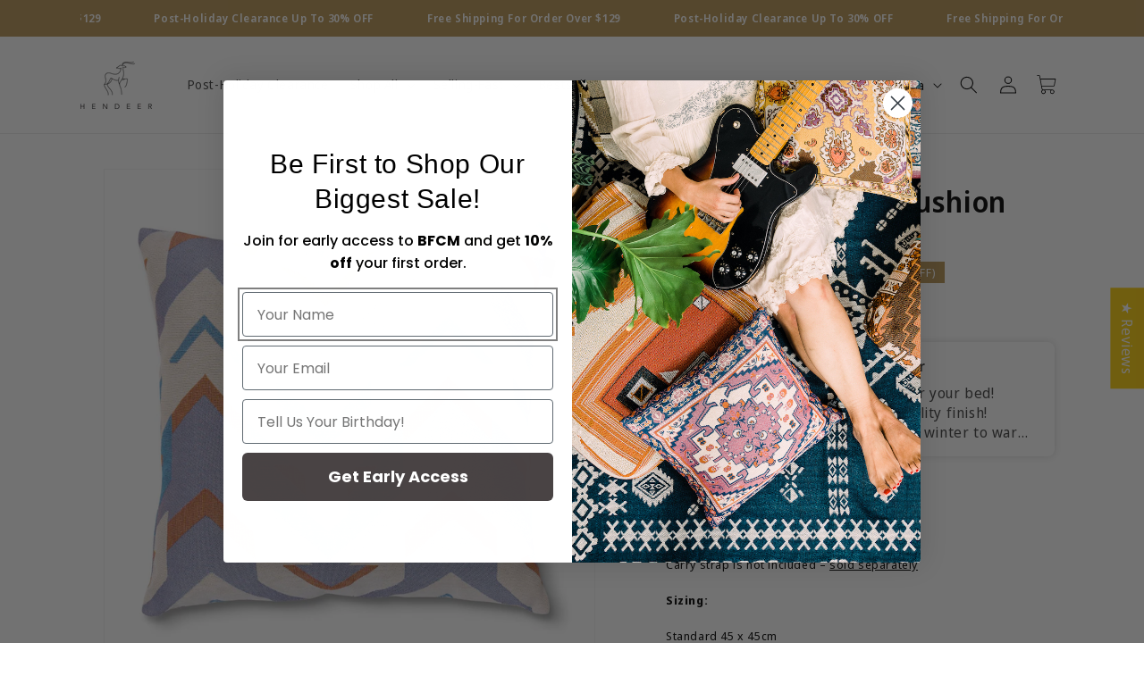

--- FILE ---
content_type: text/css
request_url: https://www.hendeer.com/cdn/shop/t/1120/assets/adev.min.css?v=161593483396492660701731088124
body_size: 793
content:
.slick-slider{position:relative;display:block;box-sizing:border-box;-webkit-user-select:none;-moz-user-select:none;user-select:none;-webkit-touch-callout:none;-khtml-user-select:none;touch-action:pan-y;-webkit-tap-highlight-color:transparent}.slick-list{position:relative;display:block;overflow:hidden;margin:0;padding:0}.slick-list:focus{outline:0}.slick-list.dragging{cursor:pointer;cursor:hand}.slick-slider .slick-list,.slick-slider .slick-track{-webkit-transform:translate3d(0,0,0);transform:translate3d(0,0,0)}.slick-track{position:relative;top:0;left:0;display:block;margin-left:auto;margin-right:auto}.slick-track:after,.slick-track:before{display:table;content:''}.slick-track:after{clear:both}.slick-loading .slick-track{visibility:hidden}.slick-slide{display:none;float:left;height:100%;min-height:1px}[dir=rtl] .slick-slide{float:right}.slick-slide img{display:block}.slick-slide.slick-loading img{display:none}.slick-slide.dragging img{pointer-events:none}.slick-initialized .slick-slide{display:block}.slick-loading .slick-slide{visibility:hidden}.slick-vertical .slick-slide{display:block;height:auto;border:1px solid transparent}.slick-arrow.slick-hidden{display:none}.slick-arrow{width:32px;height:32px;background:rgba(255,255,255,0.7);display:-webkit-flex;display:flex;-webkit-align-items:center;align-items:center;-webkit-justify-content:center;justify-content:center;position:absolute;top:50%;left:10px;z-index:1;border-radius:4px;cursor:pointer}.slick-arrow svg{width:20px;height:20px}.slick-next-arrow.slick-arrow{left:auto;right:10px}ul.slick-dots{list-style:none;display:-webkit-flex;display:flex;-webkit-flex-wrap:wrap;flex-wrap:wrap;-webkit-justify-content:center;justify-content:center;position:absolute;left:0;right:0;width:100%;bottom:15px}ul.slick-dots li{margin:2.5px;display:inline-block;line-height:normal;width:10px;height:10px}ul.slick-dots li button{width:10px;height:10px;background:rgba(255,255,255,0.4);display:inline-block;text-indent:-999999px;border:0;border-radius:50%;box-shadow:0 1px 2px 0 rgba(0,0,0,0.2)}ul.slick-dots li.slick-active button{background:#fff}.hide-slick-dots .slick-dots{display:none !important}@media(min-width:992px){.hide-if-above-991{display:none !important}}@media(max-width:991px){.hide-if-below-992{display:none !important}}@media(min-width:769px){.hide-if-above-768{display:none !important}}@media(max-width:768px){.hide-if-below-769{display:none !important}}.adev-aspect-ratio{height:0;position:relative;overflow:hidden}.adev-aspect-ratio img,.adev-aspect-ratio video,.adev-aspect-ratio svg,.adev-aspect-ratio iframe{position:absolute;left:0;top:0;right:0;bottom:0;width:100%;height:100%;-o-object-fit:cover;object-fit:cover}html.noscroll{overflow:hidden}html.js .show-if-no-js{display:none !important}html.no-js .show-if-js{display:none !important}.adev-popup-wrapper{position:fixed;top:0;left:0;right:0;bottom:0;width:100%;height:100%;background-color:rgba(0,0,0,0.5);text-align:center;overflow:auto;padding:15px;z-index:-1;cursor:pointer;visibility:hidden;opacity:0;transition:.2s all ease-in-out;-webkit-backdrop-filter:blur(6px);backdrop-filter:blur(6px)}.adev-popup-wrapper::before{content:"";display:inline-block;height:100%;vertical-align:middle;margin-right:-0.05em}.adev-popup-wrapper.opened{visibility:visible;opacity:1;transition:.2s all ease-in-out;z-index:999999999}.adev-popup-wrapper .adev-popup{width:98%;vertical-align:middle;max-width:700px;margin:0 auto;position:relative;display:inline-block;background:#fff;border:2px solid #f1f1f1;border-radius:6px;cursor:initial;-webkit-transform:translateY(10px);transform:translateY(10px);transition:.2s all ease-in-out;overflow:hidden}.adev-popup-wrapper.opened .adev-popup{-webkit-transform:none;transform:none;transition:.2s all ease-in-out}.adev-popup-wrapper .adev-popup-header{color:#0e0e0e;border-bottom:1px solid #f1f1f1;min-height:50px;text-align:left;padding:10px 15px;display:-webkit-flex;display:flex;-webkit-align-items:center;align-items:center;font-size:16px;font-weight:600;padding-right:60px}@media(min-width:769px){.adev-popup-wrapper .adev-popup-header{font-size:20px}}.adev-popup-wrapper .adev-popup-header button.adev-close-popup{padding:0;width:30px;height:30px;background:#fff;border:1px solid #e5e5e5;display:-webkit-flex;display:flex;-webkit-align-items:center;align-items:center;-webkit-justify-content:center;justify-content:center;position:absolute;right:16px;color:#6e6e6e;cursor:pointer;border-radius:6px}.adev-popup-wrapper .adev-popup-header button.adev-close-popup svg{width:20px;height:20px}.adev-popup-wrapper .adev-popup-header button.adev-close-popup:hover{color:#0e0e0e}.adev-popup-wrapper .adev-popup-content{padding:20px;text-align:initial}.adev-popup-wrapper .adev-popup-content img{width:100%;max-width:100%;height:auto}.adev-section-shape{-webkit-user-select:none;-moz-user-select:none;user-select:none;pointer-events:none;width:100%}html{scroll-behavior:smooth}html.adev-noscroll{overflow:hidden}.adev-mp__bundle.adev-mp__bundle-two-col .adev-mp__bundle-item{-webkit-flex:0 0 50%;flex:0 0 50%;max-width:calc(50% - 10px)}[data-adev-quantity-selector]{background:#fff;width:100%;height:40px;border:1px solid #ddd;position:relative;border-radius:5px;overflow:hidden}[data-adev-quantity-selector] input{width:100%;height:100%;border:0;text-align:center;padding:6px 40px}[data-adev-quantity-selector] input::-webkit-outer-spin-button,[data-adev-quantity-selector] input::-webkit-inner-spin-button{-webkit-appearance:none;margin:0}[data-adev-quantity-selector] input[type=number]{-moz-appearance:textfield}[data-adev-quantity-selector] button{padding:0;margin:0;border:0;position:absolute;top:0;left:0;width:40px;height:100%;background:#fff;color:#000;display:-webkit-flex;display:flex;-webkit-align-items:center;align-items:center;-webkit-justify-content:center;justify-content:center;cursor:pointer}[data-adev-quantity-selector] button svg{width:15px;height:15px}[data-adev-quantity-selector] button[data-adev-quantity-up]{left:auto;right:0}svg.icon.adev-icon{--size:2.6rem;width:var(--size);height:var(--size)}.cart-count-bubble{font-size:10px;width:14px;height:14px;bottom:20px}@-webkit-keyframes marqueeLeft{0%{-webkit-transform:translateX(0);transform:translateX(0)}100%{-webkit-transform:translateX(-100%);transform:translateX(-100%)}}@keyframes marqueeLeft{0%{-webkit-transform:translateX(0);transform:translateX(0)}100%{-webkit-transform:translateX(-100%);transform:translateX(-100%)}}@-webkit-keyframes marqueeRight{0%{-webkit-transform:translateX(-100%);transform:translateX(-100%)}100%{-webkit-transform:translateX(0);transform:translateX(0)}}@keyframes marqueeRight{0%{-webkit-transform:translateX(-100%);transform:translateX(-100%)}100%{-webkit-transform:translateX(0);transform:translateX(0)}}

--- FILE ---
content_type: text/css
request_url: https://www.hendeer.com/cdn/shop/t/1120/assets/section-scrolling-text.min.css?v=75803760679963567841731088125
body_size: -415
content:
.adev-scrolling-text .adev-st__inner{display:-webkit-flex;display:flex;-webkit-align-items:center;align-items:center;white-space:nowrap;font-size:inherit;font-weight:bold;overflow:hidden;position:relative;z-index:2}.adev-scrolling-text .adev-st__inner>div{display:-webkit-flex;display:flex;-webkit-align-items:center;align-items:center;-webkit-flex-shrink:0;flex-shrink:0;-webkit-animation:marqueeLeft var(--marquee-speed) linear infinite;animation:marqueeLeft var(--marquee-speed) linear infinite}.adev-scrolling-text .adev-st__inner.adev-st__direction-right>div{-webkit-animation:marqueeRight var(--marquee-speed) linear infinite;animation:marqueeRight var(--marquee-speed) linear infinite}.adev-scrolling-text .adev-st__item{pointer-events:none;display:-webkit-inline-flex;display:inline-flex;-webkit-align-items:center;align-items:center;padding:0 30px}.adev-scrolling-text .adev-st__item span{transition:all .25s cubic-bezier(0.104,0.204,0.492,1)}.adev-scrolling-text .adev-st__item-icon{width:var(--icon-size);margin-right:10px}.adev-scrolling-text .adev-st__item-text{font-weight:var(--text-font-weight)}.adev-scrolling-text .adev-st__item-text a{color:inherit}

--- FILE ---
content_type: text/css
request_url: https://www.hendeer.com/cdn/shop/t/1120/assets/adev-cart-drawer.min.css?v=164179224017457010711731088124
body_size: 2593
content:
.adev-drawer{position:fixed;top:0;left:0;width:100%;height:100%;max-width:540px;background:var(--cart-background-color);transition:.2s -webkit-transform ease-in-out;transition:.2s transform ease-in-out;transition:.2s transform ease-in-out,0.2s -webkit-transform ease-in-out;-webkit-transform:translateX(-100%);transform:translateX(-100%);z-index:100000000}@media(min-width:769px){.adev-drawer{width:90%}}.adev-drawer[data-adev-align="right"]{left:auto;right:0;border-left:1px solid var(--border-color);-webkit-transform:translateX(100%);transform:translateX(100%)}.adev-drawer[data-adev-align="left"]{right:auto;left:0;border-right:1px solid var(--border-color);-webkit-transform:translateX(-100%);transform:translateX(-100%)}.adev-drawer.adev-opened{-webkit-transform:none;transform:none;transition:.2s -webkit-transform ease-in-out;transition:.2s transform ease-in-out;transition:.2s transform ease-in-out,0.2s -webkit-transform ease-in-out}.adev-drawer button{cursor:pointer}.adev-drawer .adev-state{padding:20px;text-align:center}.adev-drawer .adev-state__icon{--size:80px;width:var(--size);height:var(--size);margin:0 auto;color:var(--cart-empty-icon-color)}.adev-drawer .adev-state__icon svg{width:100%;height:100%}.adev-drawer .adev-state__title{font-size:16px;margin-top:10px;color:var(--cart-empty-text-color)}.adev-drawer .adev-state__title a{color:inherit}.adev-drawer .adev-drawer__header{width:100%;height:50px;border-bottom:1px solid var(--border-color);padding:10px 15px;display:-webkit-flex;display:flex;-webkit-align-items:center;align-items:center;-webkit-justify-content:space-between;justify-content:space-between;color:var(--cart-title-color)}.adev-drawer .adev-drawer__header a{color:inherit}.adev-drawer .adev-drawer__header button{padding:0;margin:0;-webkit-flex:0 0 30px;flex:0 0 30px;width:30px;height:30px;border:0;display:-webkit-flex;display:flex;-webkit-align-items:center;align-items:center;-webkit-justify-content:center;justify-content:center;background:transparent;color:var(--cart-close-icon-color);float:right;margin-left:auto}.adev-drawer .adev-drawer__header button[data-close-drawer="left"]{float:left;margin-left:0}.adev-drawer .adev-drawer__header button svg{width:20px;height:20px}.adev-drawer .adev-drawer__header span{display:block;font-size:18px;padding-right:15px;font-weight:600;-webkit-flex:auto;flex:auto;text-transform:uppercase}.adev-drawer .adev-drawer__inner{height:calc(100% - 50px);overflow:hidden;overflow-y:auto}.adev-drawer .adev-drawer__content{display:-webkit-flex;display:flex;-webkit-flex-direction:column;flex-direction:column;height:100%;overflow:hidden}.adev-drawer .adev-drawer__inner{overflow:hidden;position:relative}.adev-drawer .adev-drawer__inner::before{content:'';position:absolute;top:0;left:0;width:100%;height:100%;background:var(--cart-background-color);z-index:2;visibility:hidden;opacity:0;transition:.2s all ease-in-out}.adev-drawer .adev-drawer__inner.loading::before{visibility:visible;opacity:.5;transition:.2s all ease-in-out}.adev-drawer .adev-cart-drawer__items{-webkit-flex:auto;flex:auto;overflow:hidden;overflow-y:auto}.adev-drawer .adev-cart-drawer__footer{-webkit-flex:0 0 auto;flex:0 0 auto}.adev-drawer .adev-cart-drawer__shipping-alert{-webkit-flex:0 0 auto;flex:0 0 auto}.adev-drawer .adev-cart-drawer__shipping-alert{position:relative;width:100%;padding:12px 20px;text-align:center;color:var(--free-shipping-bar-text);z-index:1;border-bottom:1px solid var(--border-color);padding-bottom:15px}.adev-drawer .adev-cart-drawer__shipping-alert p{font-size:16px;line-height:1.5;font-weight:600;margin:0}.adev-drawer .adev-cart-drawer__shipping-alert p a{color:inherit}.adev-drawer .adev-shipping-alert__bar{width:100%;height:10px;background:var(--free-shipping-bar);border-radius:50px;margin:8px 0 5px;position:relative;margin-top:12px}.adev-drawer .adev-shipping-alert__bar span{width:34px;height:34px;display:inline-block;background:var(--free-shipping-bar-icon-bg);color:var(--free-shipping-bar-icon);border-radius:50px;display:-webkit-inline-flex;display:inline-flex;-webkit-align-items:center;align-items:center;-webkit-justify-content:center;justify-content:center;border:1px solid var(--free-shipping-bar-icon-bg);position:absolute;top:0;left:100%;-webkit-transform:translateY(-12px) translateX(var(--goal-icon-x));transform:translateY(-12px) translateX(var(--goal-icon-x))}.adev-drawer .adev-shipping-alert__bar span svg{width:20px;height:20px}@-webkit-keyframes adev_bar_progress{from{background-position:0 0}to{background-position:-60px -60px}}@keyframes adev_bar_progress{from{background-position:0 0}to{background-position:-60px -60px}}.adev-drawer .adev-shipping-alert__progress{display:block !important;position:absolute;top:0;left:0;width:0;height:100%;background:var(--free-shipping-bar-progress);border-radius:50px;transition:.2s width ease-in-out;-webkit-animation:5s linear infinite adev_bar_progress;animation:5s linear infinite adev_bar_progress;background-size:20px 20px;background-image:linear-gradient(135deg,rgba(255,255,255,0.15) 0,rgba(255,255,255,0.15) 25%,rgba(255,255,255,0) 25%,rgba(255,255,255,0) 50%,rgba(255,255,255,0.15) 50%,rgba(255,255,255,0.15) 75%,rgba(255,255,255,0) 75%,rgba(255,255,255,0) 100%)}.adev-drawer .adev-cart-item{padding:12px;display:-webkit-flex;display:flex;border-bottom:1px solid var(--border-color)}@media(min-width:321px){.adev-drawer .adev-cart-item{padding:15px}}.adev-drawer .adev-cart-item .adev-cart-item__image{-webkit-flex:0 0 60px;flex:0 0 60px;overflow:hidden}@media(min-width:321px){.adev-drawer .adev-cart-item .adev-cart-item__image{-webkit-flex:0 0 90px;flex:0 0 90px}}@media(min-width:769px){.adev-drawer .adev-cart-item .adev-cart-item__image{-webkit-flex:0 0 120px;flex:0 0 120px}}.adev-drawer .adev-cart-item .adev-cart-item__details{-webkit-flex:1 1 auto;flex:1 1 auto;padding-left:12px}@media(min-width:769px){.adev-drawer .adev-cart-item .adev-cart-item__details{padding-left:20px}}.adev-drawer .adev-cart-item .adev-cart-item__header{padding-right:30px;position:relative}.adev-drawer .adev-cart-item .adev-cart-item__remove{padding:0;margin:0;width:25px;height:25px;background:transparent;color:var(--item-remove-button-color);border-radius:4px;transition:.2s all;position:absolute;right:0;top:0;border:0;display:-webkit-flex;display:flex;-webkit-align-items:center;align-items:center;-webkit-justify-content:center;justify-content:center;cursor:pointer}.adev-drawer .adev-cart-item .adev-cart-item__remove svg{width:18px;height:18px}.adev-drawer .adev-cart-item a.adev-cart-item__link{font-size:16px;color:var(--cart-item-title-color);display:inline-block;line-height:1.5;font-weight:600;text-decoration:none}.adev-drawer .adev-cart-item a.adev-cart-item__link:hover{text-decoration:underline}.adev-drawer .adev-cart-item .adev-cart-item__variant{display:-webkit-flex;display:flex;font-size:14px;line-height:1.5;color:var(--variant-color)}.adev-drawer .adev-cart-item .adev-cart-item__properties{font-size:14px;line-height:1.5}.adev-drawer .adev-cart-item .adev-cart-item__property{display:-webkit-flex;display:flex;-webkit-flex-wrap:wrap;flex-wrap:wrap;margin:2.5px 0}.adev-drawer .adev-cart-item .adev-cart-item__meta{margin-bottom:10px;font-size:14px;color:var(--variant-color)}.adev-drawer .adev-cart-item .adev-cart-item__selling-plan{display:block;font-size:14px}.adev-drawer .adev-cart-item ul.adev-cart-item__discounts{list-style:none;margin:0;padding:0;line-height:normal}.adev-drawer .adev-cart-item ul.adev-cart-item__discounts li{font-size:13px;line-height:1.4;margin:3px 0;display:-webkit-inline-flex;display:inline-flex;-webkit-align-items:center;align-items:center;color:var(--discount-color);font-weight:600}.adev-drawer .adev-cart-item ul.adev-cart-item__discounts li svg{color:inherit;width:15px;height:15px;-webkit-flex:0 0 15px;flex:0 0 15px;display:inline-block;vertical-align:middle}.adev-drawer .adev-cart-item ul.adev-cart-item__discounts li p{margin:0;-webkit-flex:auto;flex:auto;padding-left:5px}.adev-drawer .adev-cart-item .adev-cart-item__prices{display:-webkit-flex;display:flex;-webkit-flex-wrap:wrap;flex-wrap:wrap;line-height:1.4;color:var(--prices-color)}.adev-drawer .adev-cart-item .adev-cart-item__prices[data-on-sale="true"] .adev-cart-item__original-price{opacity:.7}.adev-drawer .adev-cart-item .adev-cart-item__price{font-size:14px}.adev-drawer .adev-cart-item .adev-cart-item__original-price{opacity:.7;font-size:14px;margin-right:8px}.adev-drawer .adev-cart-item .adev-cart-item__footer{display:-webkit-flex;display:flex;-webkit-justify-content:space-between;justify-content:space-between;-webkit-align-items:center;align-items:center}.adev-drawer .adev-cart-item .adev-cart-item__final-price{font-size:14px;color:var(--prices-color);font-weight:600}.adev-drawer .adev-cart-item .adev-cart-item__quantity>div{width:90px;height:34px;border:2px solid var(--quantity-control-colors);position:relative;background:var(--quantity-background-color);border-radius:var(--quantity-roundness)}.adev-drawer .adev-cart-item .adev-cart-item__quantity input{padding:6px 25px;font-size:14px;background:var(--quantity-background-color);color:var(--quantity-control-colors)}.adev-drawer .adev-cart-item .adev-cart-item__quantity button{width:25px;background:transparent;color:var(--quantity-control-colors)}.adev-drawer .adev-cart-item .adev-cart-item__quantity button:hover{opacity:.8}.adev-drawer .adev-cart-item .adev-cart-item__quantity button svg{--size:14px;width:var(--size);height:var(--size)}.adev-drawer small.adev-tax-note{display:block;text-align:center;color:var(--tax-text-color);padding-bottom:2px}.adev-drawer small.adev-tax-note a{color:inherit}.adev-drawer .adev-cart-drawer__upsell{background:var(--cart-background-color);padding:20px 0}.adev-drawer .adev-cart-drawer__upsell .adev-cart-drawer__upsell-heading{text-align:center;font-size:16px;font-weight:600;margin-bottom:10px;padding:0 20px;color:var(--adev-upsell-card-heading)}.adev-drawer .adev-cart-drawer__upsell .adev-cart-drawer__upsell-heading a{color:inherit}@media(min-width:769px){.adev-drawer .adev-cart-drawer__upsell .adev-cart-drawer__upsell-heading{font-size:18px}}.adev-drawer .adev-cart-drawer__upsell .adev-upsell-item{display:-webkit-flex;display:flex;-webkit-align-items:center;align-items:center;background:var(--adev-upsell-card-bg);color:var(--adev-upsell-card-text);padding:15px;border-radius:var(--upsell-roundness)}.adev-drawer .adev-cart-drawer__upsell .adev-upsell__items[data-adev-cart-drawer-upsell="true"]:not(.slick-initialized) .adev-upsell-item-col:not(:first-child){display:none}.adev-drawer .adev-cart-drawer__upsell .adev-upsell__items[data-adev-cart-drawer-upsell="false"]{padding:0 15px}.adev-drawer .adev-cart-drawer__upsell .adev-upsell__items[data-adev-cart-drawer-upsell="false"] .adev-upsell-item-col:not(:first-child){margin-top:15px}.adev-drawer .adev-cart-drawer__upsell .adev-upsell__items.slick-initialized{padding:0 30px}.adev-drawer .adev-cart-drawer__upsell .adev-upsell-item__image{-webkit-flex:0 0 60px;flex:0 0 60px;border-radius:6px;position:relative}@media(min-width:769px){.adev-drawer .adev-cart-drawer__upsell .adev-upsell-item__image{-webkit-flex:0 0 80px;flex:0 0 80px}}.adev-drawer .adev-cart-drawer__upsell .adev-upsell-item__image-link{position:absolute;top:0;left:0;width:100%;height:100%;z-index:2;display:block}.adev-drawer .adev-cart-drawer__upsell .adev-upsell-item__details{-webkit-flex:auto;flex:auto;padding-left:15px;text-align:left;position:relative;padding-right:75px;color:var(--adev-upsell-card-text)}.adev-drawer .adev-cart-drawer__upsell .adev-upsell-add{display:-webkit-inline-flex;display:inline-flex;-webkit-align-items:center;align-items:center;background:var(--adev-upsell-card-btn-bg);color:var(--adev-upsell-card-btn-text);text-transform:uppercase;font-size:14px;font-weight:600;padding:4px 8px;border-radius:3px;border:0;position:absolute;right:0;top:50%;-webkit-transform:translateY(-50%);transform:translateY(-50%);width:70px}.adev-drawer .adev-cart-drawer__upsell .adev-upsell-add.disabled{opacity:.7;pointer-events:none}.adev-drawer .adev-cart-drawer__upsell .adev-upsell-add.loading{pointer-events:none}.adev-drawer .adev-cart-drawer__upsell .adev-upsell-add svg{width:12px;height:12px;margin-right:5px}.adev-drawer .adev-cart-drawer__upsell .adev-upsell-item__title{display:block;font-size:14px;text-decoration:none;color:var(--adev-upsell-card-text);line-height:1.4;font-weight:600}.adev-drawer .adev-cart-drawer__upsell .adev-upsell-item__title:hover{text-decoration:underline;text-underline-offset:2px}@media(min-width:769px){.adev-drawer .adev-cart-drawer__upsell .adev-upsell-item__title{font-size:16px}}.adev-drawer .adev-cart-drawer__upsell .adev-upsell-item__prices{display:-webkit-flex;display:flex;-webkit-flex-wrap:wrap;flex-wrap:wrap;line-height:1.4;margin-top:5px;font-size:16px;color:var(--adev-upsell-card-text)}.adev-drawer .adev-cart-drawer__upsell .adev-upsell-item__prices span{display:inline-block}.adev-drawer .adev-cart-drawer__upsell .adev-upsell-item__prices[data-on-sale="true"] .adev-upsell-item__price{color:var(--adev-upsell-card-text)}.adev-drawer .adev-cart-drawer__upsell .adev-upsell-item__compare-at-price{margin-right:10px;color:var(--adev-upsell-card-text);opacity:.7}.adev-drawer .adev-cart-drawer__upsell .slick-arrow{padding:0;position:absolute;top:50%;left:0;width:30px;height:30px;-webkit-transform:translate(0,-50%);transform:translate(0,-50%);z-index:12;background:transparent;color:var(--adev-upsell-popup-arrow);cursor:pointer}.adev-drawer .adev-cart-drawer__upsell .slick-arrow svg{width:25px;height:25px}.adev-drawer .adev-cart-drawer__upsell .slick-arrow.slick-next-arrow{left:auto;right:0}.adev-drawer .adev-cart-drawer__upsell .slick-disabled{opacity:.2;cursor:auto}.adev-drawer .adev-upsell__items.slick-initialized .adev-upsell-item__details{padding-right:0}.adev-drawer .adev-upsell__items.slick-initialized button.adev-upsell-add{position:relative;-webkit-transform:none;transform:none;width:auto;font-size:12px;margin-top:4px}.adev-drawer .adev-upsell__items.slick-initialized button.adev-upsell-add svg{width:12px;height:12px}.adev-drawer .adev-cart-drawer__footer{-webkit-flex:none;flex:none;padding:15px;border-top:1px solid var(--border-color);background:var(--cart-background-color)}.adev-drawer .adev-cart-drawer__footer .adev-cart-footer__info{display:-webkit-flex;display:flex;-webkit-justify-content:space-between;justify-content:space-between;margin-bottom:6px}@media(min-width:992px){.adev-drawer .adev-cart-drawer__footer .adev-cart-footer__info{margin-bottom:10px}}.adev-drawer .adev-cart-drawer__footer .adev-cart-footer__info:last-child,.adev-drawer .adev-cart-drawer__footer .adev-cart-footer__info:last-of-type{margin-bottom:0}.adev-drawer .adev-cart-drawer__footer .adev-cart-footer__info span{-webkit-flex:0 0 50%;flex:0 0 50%;font-size:16px;font-weight:600}.adev-drawer .adev-cart-drawer__footer .adev-cart-footer__info span:first-child{color:var(--subtotal-label-color)}.adev-drawer .adev-cart-drawer__footer .adev-cart-footer__info span:last-child{color:var(--subtotal-price-color)}@media(min-width:992px){.adev-drawer .adev-cart-drawer__footer .adev-cart-footer__info span{font-size:20px}}.adev-drawer .adev-cart-drawer__footer .adev-cart-footer__info span:last-child{text-align:right}.adev-drawer .adev-cart-drawer__footer button{width:100%;font-weight:600;display:-webkit-flex;display:flex;-webkit-align-items:center;align-items:center;-webkit-justify-content:center;justify-content:center;padding:12px;background:var(--adev-checkout-btn-bg);color:var(--adev-checkout-btn-text);border:0;font-size:16px;cursor:pointer;border-radius:var(--checkout-roundness);text-transform:uppercase;font-family:inherit}@media(min-width:769px){.adev-drawer .adev-cart-drawer__footer button{padding:16px;font-size:18px}}.adev-drawer .adev-cart-drawer__footer button span{display:-webkit-flex;display:flex;-webkit-align-items:center;align-items:center}.adev-drawer .adev-cart-drawer__footer button svg{width:20px;height:20px;display:inline-block;vertical-align:middle;margin-right:5px}.adev-drawer .adev-cart-drawer-pb{padding-top:var(--adev-tb-spacing-top);padding-bottom:var(--adev-tb-spacing-bottom);text-align:center}.adev-drawer .adev-pb-heading{font-size:14px;font-weight:600;display:-webkit-flex;display:flex;-webkit-align-items:center;align-items:center;-webkit-justify-content:center;justify-content:center}.adev-drawer .adev-pb-heading svg{color:var(--trustbadge-icon-color)}.adev-drawer .adev-pb-heading p{margin:0;color:var(--trustbadge-text-color)}.adev-drawer .adev-pb-heading p a{color:inherit}.adev-drawer .adev-pb-heading svg{width:20px;height:20px;margin-right:5px;vertical-align:middle}.adev-drawer ul.adev-payment-method__logos{list-style:none;margin:0;padding:0;display:-webkit-flex;display:flex;-webkit-flex-wrap:wrap;flex-wrap:wrap;-webkit-justify-content:center;justify-content:center}.adev-drawer ul.adev-payment-method__logos li{margin:3px;display:-webkit-inline-flex;display:inline-flex}.adev-drawer ul.adev-payment-method__logos li svg{width:28px}@media(min-width:769px){.adev-drawer ul.adev-payment-method__logos li svg{width:34px}}.adev-drawer .adev-upsell-products-popup{position:fixed;bottom:0;right:0;width:95%;max-width:540px;height:100%;background:var(--adev-upsell-popup-overlay);opacity:0;visibility:hidden;transition:.2s all ease-in-out;z-index:13}.adev-drawer .adev-upsell-products-popup.active{opacity:1;visibility:visible;transition:.2s all ease-in-out}.adev-drawer .adev-upsell__product{position:absolute;bottom:0;left:0;right:0;width:100%;height:auto;background:var(--cart-background-color);padding:20px;-webkit-transform:translateY(100%);transform:translateY(100%);transition:.2s all ease-in-out;z-index:23;border-top:var(--border-color)}.adev-drawer .adev-uspp__header{display:-webkit-flex;display:flex;margin-bottom:0;padding-bottom:15px;border-bottom:1px solid var(--border-color)}.adev-drawer .adev-uspp__image{-webkit-flex:0 0 60px;flex:0 0 60px;height:60px;overflow:hidden}@media(min-width:769px){.adev-drawer .adev-uspp__image{-webkit-flex:0 0 80px;flex:0 0 80px;height:80px}}.adev-drawer .adev-uspp__image img{width:100%;height:100%;-o-object-fit:cover;object-fit:cover}.adev-drawer .adev-uspp__details{-webkit-flex:auto;flex:auto;padding-left:15px;display:-webkit-flex;display:flex;-webkit-justify-content:space-between;justify-content:space-between;-webkit-align-items:center;align-items:center}.adev-drawer .adev-upsell__product.active{-webkit-transform:translateY(0);transform:translateY(0);transition:.2s all ease-in-out}.adev-drawer .adev-uspp__details-left{-webkit-flex:auto;flex:auto;padding-right:10px}.adev-drawer .adev-uspp__details-left a{color:var(--cart-item-title-color);text-decoration:none;font-weight:600;line-height:1.4}.adev-drawer .adev-uspp__variant-title{font-size:11px;line-height:1.3;color:var(--variant-color)}@media(min-width:769px){.adev-drawer .adev-uspp__variant-title{font-size:15px}}.adev-drawer .adev-uspp__details-right{display:-webkit-flex;display:flex}.adev-drawer .adev-uspp__details-right span.adev-uspp-item__compare-at-price{margin-right:8px;color:var(--prices-color);opacity:.7}.adev-drawer .adev-uspp__details-right span{color:var(--prices-color)}.adev-drawer .adev-uspp__inner label{display:block;font-size:15px;color:var(--cart-item-title-color)}.adev-drawer .adev-uspp__inner select{width:100%;padding:8px 10px;border:1px solid var(--border-color);background-color:transparent;color:var(--cart-item-title-color);font-size:14px;border-radius:4px}.adev-drawer .adev-uspp-item__variant{margin-top:10px}.adev-drawer .uspp-item__add-to-cart{width:100%;display:block;padding:8px 8px;text-align:center;color:var(--adev-atc-button-text);background:var(--adev-atc-button-background);text-decoration:none;font-weight:600;line-height:1.6;font-size:16px;margin-top:15px;border-radius:6px}.adev-drawer .uspp-item__add-to-cart.disabled,.adev-drawer .uspp-item__add-to-cart.loading{pointer-events:none}.adev-drawer .adev-shipping-protection{padding:15px;display:-webkit-flex;display:flex;border-top:1px solid var(--border-color)}.adev-drawer .adev-spt__image{-webkit-flex:0 0 70px;flex:0 0 70px}@media(min-width:769px){.adev-drawer .adev-spt__image{-webkit-flex:0 0 100px;flex:0 0 100px}}.adev-drawer .adev-spt__image img{width:100%}.adev-drawer .adev-spt__details{padding-left:10px}.adev-drawer .adev-spt__title{font-size:15px;font-weight:bold;line-height:1.5;color:var(--shipping-title)}.adev-drawer .adev-spt__title a{color:inherit}.adev-drawer .adev-spt__details>p{margin:0;font-size:12px;color:var(--shipping-subtitle);line-height:1.5}.adev-drawer .adev-spt__details>p a{color:inherit}@media(min-width:769px){.adev-drawer .adev-spt__details>p{font-size:14px}}.adev-drawer .adev-spt__desc{font-size:12px;line-height:1.5;color:var(--shipping-description)}.adev-drawer .adev-spt__desc a{color:inherit}@media(min-width:769px){.adev-drawer .adev-spt__desc{font-size:14px}}.adev-drawer .adev-spt__check{-webkit-flex:0 0 45px;flex:0 0 45px;display:-webkit-flex;display:flex;-webkit-align-items:center;align-items:center;padding-left:5px}@media(min-width:769px){.adev-drawer .adev-spt__check{-webkit-flex:0 0 60px;flex:0 0 60px;padding-left:20px}}.adev-drawer .adev-checkbox{width:40px;height:20px;background:var(--free-shipping-bar-enable-unchecked);border-radius:50px;position:relative;cursor:pointer}.adev-drawer .adev-checkbox span{display:inline-block;width:14px;height:14px;background:#fff;border-radius:50px;position:absolute;left:4px;top:3px;transition:.2s all ease}.adev-drawer .adev-checkbox.active{background:var(--free-shipping-bar-enable-btn)}.adev-drawer .adev-checkbox.active span{left:22px;transition:.2s all ease}.adev-drawer.adev-drawer__full-scroll .adev-cart-drawer__inner{display:block;overflow-y:auto}@media(min-width:769px){.adev-drawer.adev-drawer__version-thinner{max-width:440px}}.adev-drawer.adev-drawer__version-thinner .adev-cart-item__image{-webkit-flex:0 0 80px;flex:0 0 80px}.adev-drawer.adev-drawer__version-thinner .adev-upsell-products-popup{max-width:440px}.adev-drawer.adev-drawer__version-thinner .adev-cart-item__variant{font-size:13px}.adev-drawer.adev-drawer__version-thinner .adev-cart-drawer__upsell-heading{font-size:14px}@media(min-width:769px){.adev-drawer.adev-drawer__version-thinner .adev-cart-drawer__upsell-heading{font-size:16px}}.adev-drawer.adev-drawer__version-thinner .adev-cart-drawer__upsell .adev-upsell-item__image{-webkit-flex:0 0 65px;flex:0 0 65px}.adev-drawer.adev-drawer__version-thinner .adev-spt__image{-webkit-flex:0 0 70px;flex:0 0 70px}@media(min-width:769px){.adev-drawer.adev-drawer__version-thinner .adev-spt__image{-webkit-flex:0 0 80px;flex:0 0 80px}}.adev-drawer.adev-drawer__version-thinner .adev-cart-drawer__footer .adev-cart-footer__info span{font-size:15px}@media(min-width:769px){.adev-drawer.adev-drawer__version-thinner .adev-cart-drawer__footer .adev-cart-footer__info span{font-size:18px}}.adev-drawer.adev-drawer__version-thinner .adev-cart-drawer__footer button{font-size:15px;padding:14px}@media(min-width:769px){.adev-drawer.adev-drawer__version-thinner .adev-cart-drawer__footer button{font-size:16px;padding:16px}}.adev-drawer.adev-drawer__version-thinner .adev-spt__desc{font-size:11px}@media(min-width:769px){.adev-drawer.adev-drawer__version-thinner .adev-spt__desc{font-size:13px}}.adev-drawer.adev-drawer__version-thinner .adev-cart-drawer__upsell .adev-upsell-item__prices{font-size:14px}@media(max-width:768px){.adev-drawer{max-width:100%}.adev-drawer .adev-upsell-products-popup{max-width:100% !important;width:100%}}[data-adev-drawer-overlay]{position:fixed;top:0;left:0;width:100%;height:100%;background:rgba(0,0,0,0.6);z-index:10000000;visibility:hidden;opacity:0;transition:.2s all ease-in-out;cursor:pointer;display:block !important}[data-adev-drawer-overlay].adev-opened{opacity:1;visibility:visible;transition:.2s opacity ease-in-out}.adev-drawer.adev-drawer__limited-scroll .adev-cart-drawer__items{display:-webkit-flex;display:flex;-webkit-flex-direction:column;flex-direction:column}.adev-drawer.adev-drawer__limited-scroll .adev-shipping-protection{margin-top:auto}.adev-drawer.adev-drawer__full-scroll form.adev-cart-drawer__inner{display:block}.adev-drawer.adev-drawer__full-scroll .adev-cart-drawer__items{display:-webkit-flex;display:flex;-webkit-flex-direction:column;flex-direction:column;overflow:hidden}.adev-drawer.adev-drawer__full-scroll .adev-shipping-protection{margin-top:auto}.adev-drawer.adev-drawer__full-scroll .adev-cart-drawer__items{min-height:calc(100% - 191px);min-height:calc(100% - var(--adev-cart-drawer-footer-height))}

--- FILE ---
content_type: text/css
request_url: https://www.hendeer.com/cdn/shop/t/1120/assets/adev-default-main-product.min.css?v=150894046296372122171731088124
body_size: 1182
content:
@-webkit-keyframes adev_loading{from{-webkit-transform:translate(-50%,-50%) rotate(0);transform:translate(-50%,-50%) rotate(0)}to{-webkit-transform:translate(-50%,-50%) rotate(360deg);transform:translate(-50%,-50%) rotate(360deg)}}@keyframes adev_loading{from{-webkit-transform:translate(-50%,-50%) rotate(0);transform:translate(-50%,-50%) rotate(0)}to{-webkit-transform:translate(-50%,-50%) rotate(360deg);transform:translate(-50%,-50%) rotate(360deg)}}.adev-default-mp .product__info-container .adev-mp__block{margin:0;padding-top:var(--padding-top-mobile);padding-bottom:var(--padding-bottom-mobile);font-size:var(--font-size-mobile)}.adev-default-mp .product__info-container .adev-mp__block:empty{display:none}@media(min-width:992px){.adev-default-mp .product__info-container .adev-mp__block{padding-top:var(--padding-top-desktop);padding-bottom:var(--padding-bottom-desktop);font-size:var(--font-size-desktop)}}.adev-default-mp .adev-mp__title{font-size:var(--title-size);margin:0;color:var(--title-color);line-height:var(--title-line-height);text-align:var(--title-alignment)}.adev-default-mp .adev-mp__title a{color:inherit}.adev-default-mp .adev-product__prices{margin-top:5px;line-height:1.4;display:-webkit-flex;display:flex;-webkit-flex-wrap:wrap;flex-wrap:wrap;-webkit-align-items:center;align-items:center;text-align:var(--prices-alignment);-webkit-justify-content:var(--prices-flex-alignment);justify-content:var(--prices-flex-alignment)}.adev-default-mp .adev-product__prices .adev-product__price{display:inline-block;font-size:var(--price-size);color:var(--price-color);font-weight:var(--price-font-weight)}.adev-default-mp .adev-product__prices .adev-product__price.adev-compare-at-price{font-size:var(--regular-price-size);color:var(--regular-price-color);font-weight:var(--regular-price-font-weight);margin-right:10px}.adev-default-mp .adev-product__prices[data-on-sale="true"] .adev-product__price.adev-regular-price{font-size:var(--sale-price-size);color:var(--sale-price-color);font-weight:var(--sale-price-font-weight);margin-right:10px}.adev-default-mp .adev-price__saved-badge{display:inline-block;padding:var(--saved-badge-padding);background:var(--saved-badge-bg-color);font-weight:var(--saved-badge-font-weight);line-height:1.1;color:var(--saved-badge-text-color);font-size:var(--saved-badge-size);border-radius:var(--saved-badge-roundness)}.adev-default-mp .adev-price__saved-badge a{color:inherit}.adev-default-mp .product__block-richtext{background:var(--background);color:var(--text-color);text-align:var(--text-align);max-width:var(--max-width);margin:var(--align-margin);padding:var(--padding);border-radius:var(--roundness);border-top:var(--border-top);border-bottom:var(--border-bottom);display:-webkit-flex;display:flex;-webkit-align-items:var(--image-alignment);align-items:var(--image-alignment)}.adev-default-mp .product__block-richtext .pb-richtext__image{width:var(--image-size);-webkit-flex:0 0 var(--image-size);flex:0 0 var(--image-size);height:var(--image-size);border-radius:var(--image-roundness);overflow:hidden;margin-right:15px}.adev-default-mp .product__block-richtext .pb-richtext__content{-webkit-flex:auto;flex:auto}.adev-default-mp .product__block-richtext p{margin:0;font-size:var(--text-size);line-height:var(--line-height)}.adev-default-mp .product__block-richtext a{color:inherit}@media(min-width:769px){.adev-default-mp .product__block-richtext{text-align:var(--text-align);max-width:var(--max-width);margin:var(--align-margin)}}.adev-default-mp .adev-bulletpoint{display:-webkit-flex;display:flex;-webkit-align-items:center;align-items:center;color:var(--text-color);font-size:var(--text-size);background:var(--background);padding:var(--padding);border-top-left-radius:var(--roundness-top);border-top-right-radius:var(--roundness-top);border-bottom-left-radius:var(--roundness-bottom);border-bottom-right-radius:var(--roundness-bottom);text-align:var(--text-align);max-width:var(--max-width);-webkit-justify-content:var(--flex-align);justify-content:var(--flex-align);margin:var(--margin-align)}.adev-default-mp .adev-bulletpoint p{margin:0}.adev-default-mp .adev-bulletpoint p a{color:inherit}.adev-default-mp .adev-bulletpoint span{display:-webkit-inline-flex;display:inline-flex;width:var(--icon-size);height:var(--icon-size);margin-right:10px;vertical-align:middle;color:var(--icon-color)}.adev-default-mp .adev-bulletpoint span svg{width:100%;height:100%}.adev-default-mp .adev-mp__size-guide{margin-bottom:5px;color:#5c5c5c}.adev-default-mp .adev-mp__size-guide span{color:#3b88e5;cursor:pointer;text-decoration:underline}.adev-default-mp .adev-sale-timer{background:var(--background);padding:20px;text-align:center;border-radius:var(--sale-timer-roundness)}.adev-default-mp .adev-sale-timer a{color:inherit}.adev-default-mp .adev-sale-timer .adev-st__heading{font-weight:600;color:var(--heading-color);font-size:var(--heading-font-size);line-height:1.4}.adev-default-mp .adev-sale-timer .adev-st__subtitle{color:var(--subtitle-color);font-size:var(--subtitle-font-size);line-height:1.4}.adev-default-mp .adev-sale-timer .adev-st__unit{font-size:var(--timer-unit-font-size);color:var(--timer-unit-color);display:block;text-align:center;line-height:1.2}.adev-default-mp .adev-sale-timer .adev-st__unit-text{font-size:var(--timer-unit-text-font-size);color:var(--timer-unit-text-color);display:block;text-align:center;line-height:1.2}.adev-default-mp .adev-sale-timer .adev-st__timer{display:-webkit-flex;display:flex;-webkit-justify-content:center;justify-content:center;width:100%;margin-top:10px}.adev-default-mp .adev-sale-timer .adev-st__time{-webkit-flex:0 0 50px;flex:0 0 50px}.adev-default-mp .adev-sale-timer .adev-st__sep{-webkit-flex:0 0 10px;flex:0 0 10px;font-size:var(--timer-unit-font-size);color:var(--timer-unit-color);display:-webkit-flex;display:flex;-webkit-align-items:center;align-items:center;-webkit-justify-content:center;justify-content:center;font-weight:bold}.adev-default-mp .adev-payment-icons{margin-top:15px}.adev-default-mp .adev-payment-icons ul{list-style:none;margin:0;padding:0;display:-webkit-flex;display:flex;-webkit-justify-content:center;justify-content:center;-webkit-flex-wrap:wrap;flex-wrap:wrap}.adev-default-mp .adev-payment-icons ul li{margin:3px;display:-webkit-inline-flex;display:inline-flex;background:var(--background);border:1px solid var(--border);padding:var(--padding);border-radius:var(--roundness)}.adev-default-mp .adev-payment-icons ul li svg{width:var(--size);height:auto}.adev-default-mp button.adev-mp-btn{width:100%;padding:12px 12px;border:2px solid var(--add-to-cart-btn-border);display:-webkit-flex;display:flex;-webkit-align-items:center;align-items:center;-webkit-justify-content:center;justify-content:center;position:relative;background:var(--add-to-cart-btn-background);color:var(--add-to-cart-btn-text);align-items:center;font-size:18px;font-family:inherit;text-transform:uppercase;font-weight:600;cursor:pointer;border-radius:var(--add-to-cart-btn-roundness)}.adev-default-mp button.adev-mp-btn svg{color:var(--add-to-cart-btn-icon)}.adev-default-mp button.adev-mp-btn.adev-mp__buy-it-now{border:2px solid var(--custom-buy-btn-border);background:var(--custom-buy-btn-background);color:var(--custom-buy-btn-text);border-radius:var(--custom-buy-btn-roundness);margin-top:-3px}.adev-default-mp button.adev-mp-btn.adev-mp__buy-it-now.adev-mp__bin-hide-icon svg{display:none}.adev-default-mp button.adev-mp-btn.adev-mp__buy-it-now svg{color:var(--custom-buy-btn-icon)}.adev-default-mp button.adev-mp-btn:disabled{pointer-events:none;opacity:.9}.adev-default-mp button.adev-mp-btn span svg{width:20px;height:20px}.adev-default-mp button.adev-mp-btn.adev-mp__add-to-cart{margin-bottom:var(--gap)}.adev-default-mp button.adev-mp-btn.adev-mp__add-to-cart.adev-mp__atc-hide-icon svg{display:none}.adev-default-mp button.adev-mp-btn.adev-mp__add-to-cart span svg{margin-left:5px;width:23px;height:23px;vertical-align:middle;margin-top:-4px}.adev-default-mp button.adev-mp-btn.adev-mp__buy-it-now span svg{margin-right:5px;vertical-align:bottom}.adev-default-mp button.adev-mp-btn.loading::before{content:'';position:absolute;top:50%;left:50%;width:26px;height:26px;-webkit-transform:translate(-50%,-50%);transform:translate(-50%,-50%);border-radius:50%;border:2px solid var(--add-to-cart-btn-text);border-top-color:transparent;-webkit-animation:adev_loading .5s infinite linear;animation:adev_loading .5s infinite linear}.adev-default-mp button.adev-mp-btn.loading.adev-mp__buy-it-now{border:2px solid var(--custom-buy-btn-text)}.adev-default-mp button.adev-mp-btn.loading span{visibility:hidden;opacity:0}.adev-default-mp button.adev-mp-btn.adev-mp__buy-it-now.loading::before{border-color:#fff;border-top-color:transparent}.adev-default-mp.adev_product_adding form{pointer-events:none;opacity:.9}.adev-default-mp .adev-swatches .adev-swatches__option:last-child{margin-bottom:0}.adev-default-mp .adev-swatches__option{margin-bottom:15px;border:0;padding:0}.adev-default-mp .adev-swatches__option>label{display:block;font-size:var(--variants-label-size);text-transform:uppercase;font-weight:var(--variants-label-weight);color:var(--variants-label-color)}.adev-default-mp .adev-swatches__option>label span[data-adev-selected-value]{color:var(--variants-label-selected-color);font-weight:var(--variants-label-selected-weight)}.adev-default-mp .adev-swatches__option[data-adev-variant-option="button"] .adev-swatches__values{display:-webkit-flex;display:flex;-webkit-flex-wrap:wrap;flex-wrap:wrap;margin:0 -5px}.adev-default-mp .adev-swatches__option[data-adev-variant-option="button"] .adev-swatches__values label{background:var(--variants-swatch-bg);color:var(--variants-swatch-text);margin:5px;padding:5px 10px;border:2px solid var(--variants-swatch-border);min-width:40px;text-align:center;border-radius:var(--button-swatches-roundness);line-height:1.3;font-weight:600;cursor:pointer;font-size:var(--variants-font-size)}.adev-default-mp .adev-swatches__option[data-adev-variant-option="button"] .adev-swatches__values input:checked+label{background:var(--variants-swatch-bg-selected);color:var(--variants-swatch-text-selected);border:2px solid var(--variants-swatch-border-selected)}.adev-default-mp .adev-swatches__option[data-adev-variant-option="color"] .adev-swatches__values{display:-webkit-flex;display:flex;-webkit-flex-wrap:wrap;flex-wrap:wrap;margin:0 -5px}.adev-default-mp .adev-swatches__option[data-adev-variant-option="color"] .adev-swatches__value{width:var(--color-swatch-size);height:var(--color-swatch-size);border:0;margin:4px;position:relative;padding:0;border:1px solid transparent;box-shadow:0 0 0 2px transparent;border-radius:var(--color-swatches-roundness);overflow:hidden;cursor:pointer}.adev-default-mp .adev-swatches__option[data-adev-variant-option="color"] .adev-swatches__value span{width:100%;height:100%;position:absolute;top:0;left:0;text-indent:-999999px;border:1px solid var(--color-variants-border);border-radius:var(--color-swatches-roundness);overflow:hidden;display:inline-block;background-size:cover}.adev-default-mp .adev-swatches__option[data-adev-variant-option="color"] input:checked+.adev-swatches__value{box-shadow:0 0 0 2px var(--color-variants-selected-border)}.adev-default-mp .adev-swatches__option[data-adev-variant-option="color"] input.disabled+.adev-swatches__value{opacity:.5}.adev-default-mp .adev-swatches__option[data-adev-variant-option="color"] input.disabled+.adev-swatches__value span{text-decoration:line-through}.adev-default-mp .quantity__button:focus-visible,.adev-default-mp .quantity__input:focus-visible{outline:0;box-shadow:none;background:transparent}.adev-default-mp .quantity .quantity__input{font-weight:var(--quantity-font-weight)}.adev-default-mp .quantity{--inputs-radius:var(--quantity-roundness);border:var(--quantity-border) solid}.adev-default-mp .quantity::before,.adev-default-mp .quantity::after{content:none}.adev-default-mp .product-form__quantity .quantity__label{font-weight:var(--quantity-label-font-weight);font-size:var(--quantity-label-size)}

--- FILE ---
content_type: text/javascript
request_url: https://www.hendeer.com/cdn/shop/t/1120/assets/adev-cart-drawer.min.js?v=176996441560949361131731088124
body_size: 1323
content:
window.adev=window.adev||{},function(c){"use strict";window.adev.cartDrawer={init(){this.cartDrawerEvents(),this.cartDrawerItemQuantityChange(),this.cartDrawerItemRemove(),this.cartDrawerUpsell(),this.shippingProtection()},scrollPosition:0,productsData:[],cartDrawerUpsellInitialSlide:0,cartDrawerEvents(){const r=this;this.scrollPos(),c(document).on("adev:cart:drawer:reinit",function(t){r.cartDrawerUpsell(),r.shippingProtection(),r.scrollPos()}),c(document).on("click","[data-uspp-add-to-cart]",function(t){t.preventDefault();const e=c(this);t=e.data("adev-product-id");e.addClass("loading").find("span").text("Adding..."),c.ajax({url:"/cart/add.js",method:"POST",data:{id:t,quantity:1,sections:"adev-cart-drawer,cart-icon-bubble"},dataType:"json",success:function(t){c("[data-adev-upsell-popup].active").removeClass("active"),c("[data-uspp-upsell-product].active").removeClass("active"),e.removeClass("loading").find("span").html(theme.strings.addToCart),c(document).trigger("adev:cart:drawer:refresh",t.sections)},error:function(t,a){e.removeClass("loading").find("span").html(theme.strings.addToCart),c(document).trigger("adev:cart:drawer:loading",!1),Shopify.onError(t,a)}})}),c(document).on("adev:cart:drawer:loading",function(t,a){(a=!0===a)?c("[data-adev-cart-drawer-contents]").addClass("loading"):c("[data-adev-cart-drawer-contents]").removeClass("loading")}),c(document).on("adev:cart:drawer:refresh",function(t,a){var e;!window.adev_shipping_protection.enabled||window.adev_shipping_protection.alreadyAdded||Shopify.designMode||"true"===window.adev.getItemWithExpiration("adev_shipping_protection")?void 0!==a?(e=c(a["adev-cart-drawer"]),c("[data-adev-cart-drawer-contents]").html(e.find("[data-adev-cart-drawer-contents]").html()),e.find("[data-adev-cart-drawer-form]").attr("data-count"),e=c(a["cart-icon-bubble"]),c("#cart-icon-bubble").html(e.html()),r.fixScrollPos(),c("html").css({"--adev-cart-drawer-footer-height":c("[data-adev-cart-drawer-footer]").outerHeight()+"px"}),c(document).trigger("adev:cart:drawer:reinit"),c(document).trigger("adev:cart:drawer:loading",!1)):c.ajax({url:theme.routes.rootUrl+"?sections=adev-cart-drawer,cart-icon-bubble&t="+Date.now(),method:"GET",dataType:"json",success:function(t){var a=c(t["adev-cart-drawer"]),a=(c("[data-adev-cart-drawer-contents]").html(a.find("[data-adev-cart-drawer-contents]").html()),c("[data-cart-item-count]").text(a.find("[data-adev-cart-drawer-form]").attr("data-count")),c(t["cart-icon-bubble"]));c("#cart-icon-bubble").html(a.html()),r.fixScrollPos(),c("html").css({"--adev-cart-drawer-footer-height":c("[data-adev-cart-drawer-footer]").outerHeight()+"px"}),c(document).trigger("adev:cart:drawer:reinit"),c(document).trigger("adev:cart:drawer:loading",!1)},error:function(t,a){Shopify.onError(t,a),c(document).trigger("adev:cart:drawer:loading",!1)}}):c.ajax({url:"/cart/add.js",method:"POST",data:{sections:"adev-cart-drawer,cart-icon-bubble",id:window.adev_shipping_protection.productID,quantity:1},dataType:"json",success:function(t){window.adev.setItemWithExpiration("adev_shipping_protection","true",1728e5),c(document).trigger("adev:cart:drawer:refresh",t.sections),c(document).trigger("adev:open:drawer","cart-drawer")},error:function(t,a){console.log(resp)}})})},cartDrawerItemQuantityChange(){var t=c.debounce(function(t){t.preventDefault();t=c("[data-adev-cart-drawer-form]"),c(document).trigger("adev:cart:drawer:loading",!0),t=t.serialize()+"&sections=adev-cart-drawer,cart-icon-bubble";c.ajax({url:theme.routes.cartUpdateUrl,method:"POST",data:t,dataType:"json",success:function(t){c(document).trigger("adev:cart:drawer:refresh",t.sections)},error:function(t,a){c(document).trigger("adev:cart:drawer:loading",!1),Shopify.onError(t,a)}})},400);c(document).on("change","[data-adev-cart-drawer-form] input",t)},scrollPos(){const e=this;let r=c(".adev-drawer__full-scroll .adev-cart-drawer__inner"),d=(0<r.length&&r.on("scroll",function(t){var a=r.scrollTop();e.scrollPosition=a}),c(".adev-drawer__limited-scroll .adev-cart-drawer__items"));0<d.length&&d.on("scroll",function(t){var a=d.scrollTop();e.scrollPosition=a})},fixScrollPos(){var t=c(".adev-drawer__full-scroll .adev-cart-drawer__inner"),t=(0<t.length&&t.scrollTop(this.scrollPosition),c(".adev-drawer__limited-scroll .adev-cart-drawer__items"));0<t.length&&t.scrollTop(this.scrollPosition)},cartDrawerItemRemove(){c(document).on("click","[data-adev-remove-cart-drawer-item]",function(t){t.preventDefault(),c(document).trigger("adev:cart:drawer:loading",!0);t=c(this).attr("data-key"),t=c.param({id:t,quantity:0,sections:"adev-cart-drawer,cart-icon-bubble"});c.ajax({url:theme.routes.cartChangeUrl,method:"POST",data:t,dataType:"json",success:function(t){c(document).trigger("adev:cart:drawer:refresh",t.sections)},error:function(t,a){c(document).trigger("adev:cart:drawer:loading",!1),Shopify.onError(t,a)}})})},cartDrawerUpsell(){const d=this;c('[data-adev-cart-drawer-upsell="true"]:not(.slick-initialized)').slick({infinite:!1,slidesToShow:1,slidesToScroll:1,adaptiveHeight:!0,speed:200,prevArrow:'<div class="slick-prev-arrow"><svg xmlns="http://www.w3.org/2000/svg" xmlns:xlink="http://www.w3.org/1999/xlink" aria-hidden="true" focusable="false" width="1em" height="1em" style="-ms-transform: rotate(360deg); -webkit-transform: rotate(360deg); transform: rotate(360deg);" preserveAspectRatio="xMidYMid meet" viewBox="0 0 24 24"><g stroke-width="1.5" fill="none"><path d="M15 6l-6 6l6 6" stroke="currentColor" stroke-linecap="round" stroke-linejoin="round"/></g></svg></div>',nextArrow:'<div class="slick-next-arrow"><svg xmlns="http://www.w3.org/2000/svg" xmlns:xlink="http://www.w3.org/1999/xlink" aria-hidden="true" focusable="false" width="1em" height="1em" style="-ms-transform: rotate(360deg); -webkit-transform: rotate(360deg); transform: rotate(360deg);" preserveAspectRatio="xMidYMid meet" viewBox="0 0 24 24"><g stroke-width="1.5" fill="none"><path d="M9 6l6 6l-6 6" stroke="currentColor" stroke-linecap="round" stroke-linejoin="round"/></g></svg></div>',initialSlide:d.cartDrawerUpsellInitialSlide}).on("afterChange",function(t,a,e){d.cartDrawerUpsellInitialSlide=e}),c(document).on("click","[data-adev-upsell-add]",function(t){t.preventDefault();var t=c(this).data("adev-upsell-add"),a=c("[data-adev-upsell-popup]"),t=c('[data-uspp-upsell-product="'+t+'"]');c("[data-uspp-upsell-product].active").removeClass("active"),a.addClass("active"),t.addClass("active")}),c(document).on("click","[data-adev-upsell-popup]",function(t){t.target==this&&(c("[data-adev-upsell-popup].active").removeClass("active"),c("[data-uspp-upsell-product].active").removeClass("active"))}),c("[data-adev-upsell-popup]:not(.adev-initialized)").each(function(t){var a=c(this);a.addClass("adev-initialized"),a.find("[data-uspp-upsell-product]").each(function(t){const a=c(this),e=JSON.parse(a.find("script").html());d.productsData[e.id]=e;var r=a.find("[data-uspp-variant-option-input]");d.productsData[e.id].options=r.map(function(){return c(this).val()}).get(),r.on("change",function(t){c(this).parent().find("[data-uspp-variant-selected]").text(c(this).val()),d.updateVariants(a,e)})})})},shippingProtection(){0!==c("[data-adev-shipping-protection]").length&&c("[data-adev-shipping-protection]:not(.adev-initialized)").each(function(t,a){var e=c(this);e.addClass("adev-initialized"),e.find("[data-adev-shipping-protection-atc]").on("click",function(t){var a=c(this),e=(c(document).trigger("adev:cart:drawer:loading",!0),a.data("id"));a.hasClass("active")?(a.toggleClass("active"),c.ajax({url:"/cart/change.js",method:"POST",data:{id:e,quantity:0,sections:"adev-cart-drawer,cart-icon-bubble"},dataType:"json",success:function(t){c(document).trigger("adev:cart:drawer:refresh",t.sections),c(document).trigger("adev:cart:drawer:loading",!1)},error:function(t,a){c(document).trigger("adev:cart:drawer:loading",!1),Shopify.onError(t,a)}})):(a.toggleClass("active"),c.ajax({url:"/cart/add.js",method:"POST",data:{id:e,quantity:1,sections:"adev-cart-drawer,cart-icon-bubble"},dataType:"json",success:function(t){c(document).trigger("adev:cart:drawer:refresh",t.sections),c(document).trigger("adev:cart:drawer:loading",!1)},error:function(t,a){c(document).trigger("adev:cart:drawer:loading",!1),Shopify.onError(t,a)}}))})})},updateVariants(t,e){const r=this;var a=t.find("[data-uspp-product-prices]"),d=t.find("[data-uspp-add-to-cart]"),i=t.find("[data-uspp-regular-price]"),o=t.find("[data-uspp-compare-at-price]"),n=(r.productsData[e.id].options=t.find("[data-uspp-variant-option-input]").map(function(){return c(this).val()}).get(),r.productsData[e.id].current_variant=r.productsData[e.id].variants.find(t=>!t.options.map((t,a)=>r.productsData[e.id].options[a]===t).includes(!1)),r.productsData[e.id].current_variant);n&&(t.find("[data-uspp-variant-title]").text(n.title),d.attr("href","/cart/add/"+n.id).attr("data-adev-product-id",n.id),n.available?d.removeClass("disabled").find("span").text("Add to Cart"):d.addClass("disabled").find("span").text("Sold Out"),n.compare_at_price>n.price?(a.attr("data-on-sale","true"),i.html(Shopify.formatMoney(n.price,"")),o.show().find("s").html(Shopify.formatMoney(n.compare_at_price,""))):(a.attr("data-on-sale","false"),i.html(Shopify.formatMoney(n.price,"")),o.hide().find("s").empty()),null!==n.featured_image)&&(d="function"==typeof Shopify.Image.getSizedImageUrl?Shopify.Image.getSizedImageUrl(n.featured_image.src,"100x"):n.featured_image.src,t.find("img").attr("src",d))}},window.adev.cartDrawer.init(),c(document).on("shopify:section:load",t=>{"adev-cart-drawer"===JSON.parse(t.target.dataset.shopifyEditorSection).type&&c(document).trigger("adev:cart:drawer:reinit")}),c(document).on("shopify:section:select",t=>{"adev-cart-drawer"===JSON.parse(t.target.dataset.shopifyEditorSection).type&&c(document).trigger("adev:open:drawer","cart-drawer")}),c(document).on("shopify:section:deselect",t=>{"adev-cart-drawer"===JSON.parse(t.target.dataset.shopifyEditorSection).type&&c(document).trigger("adev:close:drawer","cart-drawer")})}(jQuery);

--- FILE ---
content_type: text/javascript
request_url: https://www.hendeer.com/cdn/shop/t/1120/assets/adev-default-main-product.min.js?v=174214559141342483511731088124
body_size: -189
content:
window.adev=window.adev||{},$(function(){window.adev.mainDefaultProduct={init:function(){this.timer(),this.productForm()},timer(){const c=this;var e=$("[data-adev-sale-timer]");if(0!==e.length){var t=e.data("adev-sale-timer");let r=e.find("[data-adev-st-days]"),n=e.find("[data-adev-st-hours]"),i=e.find("[data-adev-st-mins]"),s=e.find("[data-adev-st-secs]");e=new Date,e=e.setMinutes(e.getMinutes()+t);const v="adev_expire_"+t;localStorage.getItem(v)||localStorage.setItem(v,e);var l=localStorage.getItem(v),u=setInterval(function(){var e=(new Date).getTime(),e=l-e,t=Math.floor(e/864e5),a=Math.floor(e%216e6/36e5),d=Math.floor(e%36e5/6e4),o=Math.floor(e%6e4/1e3);r.text(t),n.text(a),i.text(d),s.text(o),e<0&&(clearInterval(u),localStorage.removeItem(v),c.timer())},1e3)}},productForm(){$(document).on("click","[data-adev-buy-it-now]",function(e){e.preventDefault();let a=$(this);a.addClass("loading");e=$("product-form form").serialize()+"&sections=adev-cart-drawer,cart-icon-bubble";$.ajax({url:"/cart/add.js",method:"POST",data:e,dataType:"json",success:function(e){$(document).trigger("adev:cart:drawer:refresh",e),$(document).trigger("adev:open:drawer","cart-drawer"),window.location.assign("/checkout"),a.removeClass("loading"),$("[data-adev-default-mp]").removeClass("adev_product_adding")},error:function(e,t){a.removeClass("loading"),$("[data-adev-default-mp]").removeClass("adev_product_adding")}})})}},window.adev.mainDefaultProduct.init(),$(document).on("shopify:section:load",function(){window.adev.mainDefaultProduct.init()})});